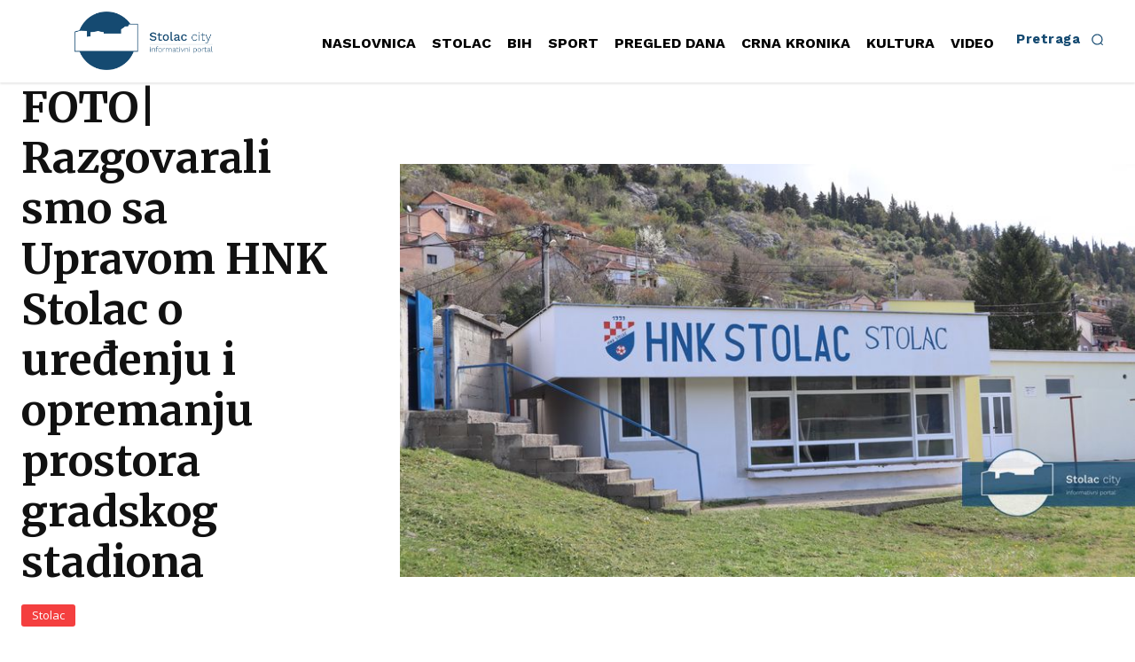

--- FILE ---
content_type: text/html; charset=utf-8
request_url: https://www.google.com/recaptcha/api2/aframe
body_size: 269
content:
<!DOCTYPE HTML><html><head><meta http-equiv="content-type" content="text/html; charset=UTF-8"></head><body><script nonce="0qkGxYl-v8NhZHejoGLRHQ">/** Anti-fraud and anti-abuse applications only. See google.com/recaptcha */ try{var clients={'sodar':'https://pagead2.googlesyndication.com/pagead/sodar?'};window.addEventListener("message",function(a){try{if(a.source===window.parent){var b=JSON.parse(a.data);var c=clients[b['id']];if(c){var d=document.createElement('img');d.src=c+b['params']+'&rc='+(localStorage.getItem("rc::a")?sessionStorage.getItem("rc::b"):"");window.document.body.appendChild(d);sessionStorage.setItem("rc::e",parseInt(sessionStorage.getItem("rc::e")||0)+1);localStorage.setItem("rc::h",'1768653471718');}}}catch(b){}});window.parent.postMessage("_grecaptcha_ready", "*");}catch(b){}</script></body></html>